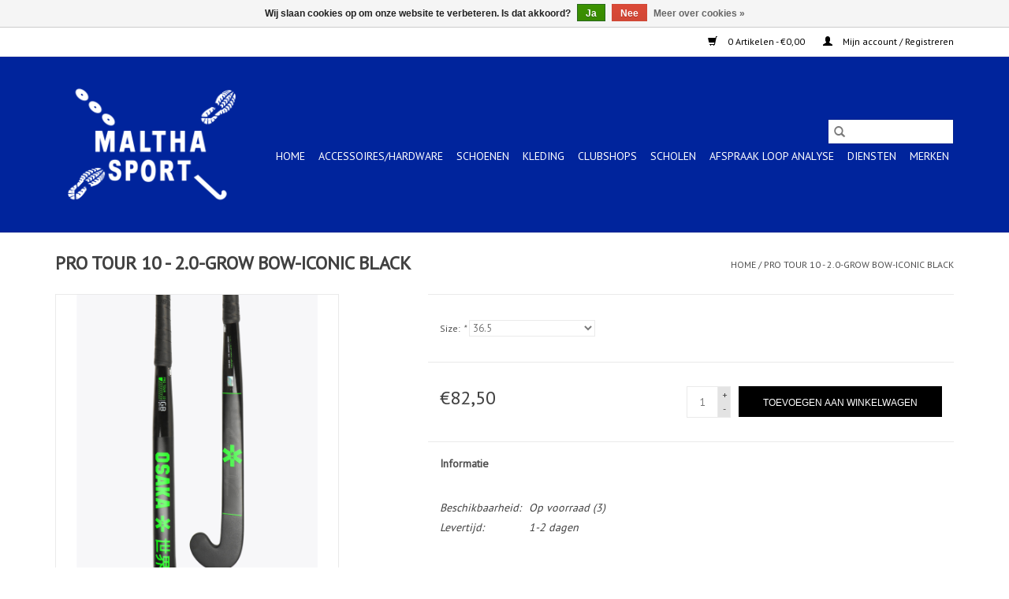

--- FILE ---
content_type: text/html;charset=utf-8
request_url: https://www.malthasport.nl/pro-tour-10-20-grow-bow-iconic-black.html
body_size: 9325
content:
<!DOCTYPE html>
<html lang="nl">
  <head>
    <meta charset="utf-8"/>
<!-- [START] 'blocks/head.rain' -->
<!--

  (c) 2008-2026 Lightspeed Netherlands B.V.
  http://www.lightspeedhq.com
  Generated: 23-01-2026 @ 04:39:39

-->
<link rel="canonical" href="https://www.malthasport.nl/pro-tour-10-20-grow-bow-iconic-black.html"/>
<link rel="alternate" href="https://www.malthasport.nl/index.rss" type="application/rss+xml" title="Nieuwe producten"/>
<link href="https://cdn.webshopapp.com/assets/cookielaw.css?2025-02-20" rel="stylesheet" type="text/css"/>
<meta name="robots" content="noodp,noydir"/>
<meta property="og:url" content="https://www.malthasport.nl/pro-tour-10-20-grow-bow-iconic-black.html?source=facebook"/>
<meta property="og:site_name" content="Maltha Sport"/>
<meta property="og:title" content="PRO TOUR 10 - 2.0-GROW BOW-ICONIC BLACK"/>
<meta property="og:description" content="Sportwinkel Delft, specialisme in Running, Hockey, Zaal en Buiten Sporten."/>
<meta property="og:image" content="https://cdn.webshopapp.com/shops/298480/files/437036299/osaka-pro-tour-10-20-grow-bow-iconic-black.jpg"/>
<!--[if lt IE 9]>
<script src="https://cdn.webshopapp.com/assets/html5shiv.js?2025-02-20"></script>
<![endif]-->
<!-- [END] 'blocks/head.rain' -->
    <title>PRO TOUR 10 - 2.0-GROW BOW-ICONIC BLACK - Maltha Sport</title>
    <meta name="description" content="Sportwinkel Delft, specialisme in Running, Hockey, Zaal en Buiten Sporten." />
    <meta name="keywords" content="Osaka, PRO, TOUR, 10, -, 2.0-GROW, BOW-ICONIC, BLACK, sport, sportwinkel, delft, running, hockey, hardlopen, sticks, hockeyschoenen, hockeysticks, sportschoenen, handbalschoenen, volleybalschoenen, korfbalschoenen, tennisschoenen, tennisrackets, badm" />
    <meta http-equiv="X-UA-Compatible" content="IE=edge,chrome=1">
    <meta name="viewport" content="width=device-width, initial-scale=1.0">
    <meta name="apple-mobile-web-app-capable" content="yes">
    <meta name="apple-mobile-web-app-status-bar-style" content="black">

    <link rel="shortcut icon" href="https://cdn.webshopapp.com/shops/298480/themes/176336/v/2440901/assets/favicon.ico?20241006171823" type="image/x-icon" />
    <link href='//fonts.googleapis.com/css?family=PT%20Sans:400,300,600' rel='stylesheet' type='text/css'>
    <link href='//fonts.googleapis.com/css?family=PT%20Sans:400,300,600' rel='stylesheet' type='text/css'>
    <link rel="shortcut icon" href="https://cdn.webshopapp.com/shops/298480/themes/176336/v/2440901/assets/favicon.ico?20241006171823" type="image/x-icon" />
    <link rel="stylesheet" href="https://cdn.webshopapp.com/shops/298480/themes/176336/assets/bootstrap-min.css?20250916142525" />
    <link rel="stylesheet" href="https://cdn.webshopapp.com/shops/298480/themes/176336/assets/style.css?20250916142525" />
    <link rel="stylesheet" href="https://cdn.webshopapp.com/shops/298480/themes/176336/assets/settings.css?20250916142525" />
    <link rel="stylesheet" href="https://cdn.webshopapp.com/assets/gui-2-0.css?2025-02-20" />
    <link rel="stylesheet" href="https://cdn.webshopapp.com/assets/gui-responsive-2-0.css?2025-02-20" />
    <link rel="stylesheet" href="https://cdn.webshopapp.com/shops/298480/themes/176336/assets/custom.css?20250916142525" />
    
    <script src="https://cdn.webshopapp.com/assets/jquery-1-9-1.js?2025-02-20"></script>
    <script src="https://cdn.webshopapp.com/assets/jquery-ui-1-10-1.js?2025-02-20"></script>

    <script type="text/javascript" src="https://cdn.webshopapp.com/shops/298480/themes/176336/assets/global.js?20250916142525"></script>
		<script type="text/javascript" src="https://cdn.webshopapp.com/shops/298480/themes/176336/assets/bootstrap-min.js?20250916142525"></script>
    <script type="text/javascript" src="https://cdn.webshopapp.com/shops/298480/themes/176336/assets/jcarousel.js?20250916142525"></script>
    <script type="text/javascript" src="https://cdn.webshopapp.com/assets/gui.js?2025-02-20"></script>
    <script type="text/javascript" src="https://cdn.webshopapp.com/assets/gui-responsive-2-0.js?2025-02-20"></script>

    <script type="text/javascript" src="https://cdn.webshopapp.com/shops/298480/themes/176336/assets/share42.js?20250916142525"></script>

    <!--[if lt IE 9]>
    <link rel="stylesheet" href="https://cdn.webshopapp.com/shops/298480/themes/176336/assets/style-ie.css?20250916142525" />
    <![endif]-->
    <link rel="stylesheet" media="print" href="https://cdn.webshopapp.com/shops/298480/themes/176336/assets/print-min.css?20250916142525" />
  </head>
  <body>
    <header>
  <div class="topnav">
    <div class="container">
      
      <div class="right">
        <span role="region" aria-label="Winkelwagen">
          <a href="https://www.malthasport.nl/cart/" title="Winkelwagen" class="cart">
            <span class="glyphicon glyphicon-shopping-cart"></span>
            0 Artikelen - €0,00
          </a>
        </span>
        <span>
          <a href="https://www.malthasport.nl/account/" title="Mijn account" class="my-account">
            <span class="glyphicon glyphicon-user"></span>
                        	Mijn account / Registreren
                      </a>
        </span>
      </div>
    </div>
  </div>

  <div class="navigation container">
    <div class="align">
      <div class="burger">
        <button type="button" aria-label="Open menu">
          <img src="https://cdn.webshopapp.com/shops/298480/themes/176336/assets/hamburger.png?20241006171559" width="32" height="32" alt="Menu">
        </button>
      </div>

              <div class="vertical logo">
          <a href="https://www.malthasport.nl/" title="Maltha Sport, Sport speciaal zaak Delft ">
            <img src="https://cdn.webshopapp.com/shops/298480/themes/176336/v/2440900/assets/logo.png?20241006171823" alt="Maltha Sport, Sport speciaal zaak Delft " />
          </a>
        </div>
      
      <nav class="nonbounce desktop vertical">
        <form action="https://www.malthasport.nl/search/" method="get" id="formSearch" role="search">
          <input type="text" name="q" autocomplete="off" value="" aria-label="Zoeken" />
          <button type="submit" class="search-btn" title="Zoeken">
            <span class="glyphicon glyphicon-search"></span>
          </button>
        </form>
        <ul region="navigation" aria-label=Navigation menu>
          <li class="item home ">
            <a class="itemLink" href="https://www.malthasport.nl/">Home</a>
          </li>
          
                    	<li class="item sub">
              <a class="itemLink" href="https://www.malthasport.nl/accessoires-hardware/" title="ACCESSOIRES/HARDWARE">
                ACCESSOIRES/HARDWARE
              </a>
                            	<span class="glyphicon glyphicon-play"></span>
                <ul class="subnav">
                                      <li class="subitem">
                      <a class="subitemLink" href="https://www.malthasport.nl/accessoires-hardware/vechtsport/" title="VECHTSPORT">VECHTSPORT</a>
                                          </li>
                	                    <li class="subitem">
                      <a class="subitemLink" href="https://www.malthasport.nl/accessoires-hardware/fitness/" title="FITNESS">FITNESS</a>
                                              <ul class="subnav">
                                                      <li class="subitem">
                              <a class="subitemLink" href="https://www.malthasport.nl/accessoires-hardware/fitness/bidon/" title="BIDON">BIDON</a>
                            </li>
                                                      <li class="subitem">
                              <a class="subitemLink" href="https://www.malthasport.nl/accessoires-hardware/fitness/straps/" title="STRAPS">STRAPS</a>
                            </li>
                                                  </ul>
                                          </li>
                	                    <li class="subitem">
                      <a class="subitemLink" href="https://www.malthasport.nl/accessoires-hardware/padel/" title="PADEL">PADEL</a>
                                              <ul class="subnav">
                                                      <li class="subitem">
                              <a class="subitemLink" href="https://www.malthasport.nl/accessoires-hardware/padel/tassen/" title="TASSEN">TASSEN</a>
                            </li>
                                                      <li class="subitem">
                              <a class="subitemLink" href="https://www.malthasport.nl/accessoires-hardware/padel/ballen/" title="BALLEN">BALLEN</a>
                            </li>
                                                      <li class="subitem">
                              <a class="subitemLink" href="https://www.malthasport.nl/accessoires-hardware/padel/grips/" title="GRIPS">GRIPS</a>
                            </li>
                                                      <li class="subitem">
                              <a class="subitemLink" href="https://www.malthasport.nl/accessoires-hardware/padel/rackets/" title="RACKETS">RACKETS</a>
                            </li>
                                                  </ul>
                                          </li>
                	                    <li class="subitem">
                      <a class="subitemLink" href="https://www.malthasport.nl/accessoires-hardware/running/" title="RUNNING">RUNNING</a>
                                              <ul class="subnav">
                                                      <li class="subitem">
                              <a class="subitemLink" href="https://www.malthasport.nl/accessoires-hardware/running/heuptas/" title="HEUPTAS">HEUPTAS</a>
                            </li>
                                                      <li class="subitem">
                              <a class="subitemLink" href="https://www.malthasport.nl/accessoires-hardware/running/rugtas/" title="RUGTAS">RUGTAS</a>
                            </li>
                                                      <li class="subitem">
                              <a class="subitemLink" href="https://www.malthasport.nl/accessoires-hardware/running/verlichting/" title="VERLICHTING">VERLICHTING</a>
                            </li>
                                                      <li class="subitem">
                              <a class="subitemLink" href="https://www.malthasport.nl/accessoires-hardware/running/elektronica/" title="ELEKTRONICA">ELEKTRONICA</a>
                            </li>
                                                      <li class="subitem">
                              <a class="subitemLink" href="https://www.malthasport.nl/accessoires-hardware/running/startnummerbanden/" title="STARTNUMMERBANDEN">STARTNUMMERBANDEN</a>
                            </li>
                                                      <li class="subitem">
                              <a class="subitemLink" href="https://www.malthasport.nl/accessoires-hardware/running/hydratie/" title="HYDRATIE">HYDRATIE</a>
                            </li>
                                                      <li class="subitem">
                              <a class="subitemLink" href="https://www.malthasport.nl/accessoires-hardware/running/mutsen-petten-hoofbanden/" title="MUTSEN/PETTEN/HOOFBANDEN">MUTSEN/PETTEN/HOOFBANDEN</a>
                            </li>
                                                      <li class="subitem">
                              <a class="subitemLink" href="https://www.malthasport.nl/accessoires-hardware/running/handschoenen/" title="HANDSCHOENEN">HANDSCHOENEN</a>
                            </li>
                                                  </ul>
                                          </li>
                	                    <li class="subitem">
                      <a class="subitemLink" href="https://www.malthasport.nl/accessoires-hardware/hockey/" title="HOCKEY">HOCKEY</a>
                                              <ul class="subnav">
                                                      <li class="subitem">
                              <a class="subitemLink" href="https://www.malthasport.nl/accessoires-hardware/hockey/hockeykeepers-en-strafcornerspelers/" title="HOCKEYKEEPERS  EN STRAFCORNERSPELERS">HOCKEYKEEPERS  EN STRAFCORNERSPELERS</a>
                            </li>
                                                      <li class="subitem">
                              <a class="subitemLink" href="https://www.malthasport.nl/accessoires-hardware/hockey/veldsticks/" title="VELDSTICKS">VELDSTICKS</a>
                            </li>
                                                      <li class="subitem">
                              <a class="subitemLink" href="https://www.malthasport.nl/accessoires-hardware/hockey/ballen/" title="BALLEN">BALLEN</a>
                            </li>
                                                      <li class="subitem">
                              <a class="subitemLink" href="https://www.malthasport.nl/accessoires-hardware/hockey/zaalsticks/" title="ZAALSTICKS">ZAALSTICKS</a>
                            </li>
                                                      <li class="subitem">
                              <a class="subitemLink" href="https://www.malthasport.nl/accessoires-hardware/hockey/tassen/" title="TASSEN">TASSEN</a>
                            </li>
                                                      <li class="subitem">
                              <a class="subitemLink" href="https://www.malthasport.nl/accessoires-hardware/hockey/bitjes/" title="BITJES">BITJES</a>
                            </li>
                                                      <li class="subitem">
                              <a class="subitemLink" href="https://www.malthasport.nl/accessoires-hardware/hockey/handschoenen/" title="HANDSCHOENEN">HANDSCHOENEN</a>
                            </li>
                                                      <li class="subitem">
                              <a class="subitemLink" href="https://www.malthasport.nl/accessoires-hardware/hockey/scheenbeschermers/" title="SCHEENBESCHERMERS">SCHEENBESCHERMERS</a>
                            </li>
                                                      <li class="subitem">
                              <a class="subitemLink" href="https://www.malthasport.nl/accessoires-hardware/hockey/coach-training-materiaal/" title="COACH/TRAINING MATERIAAL">COACH/TRAINING MATERIAAL</a>
                            </li>
                                                      <li class="subitem">
                              <a class="subitemLink" href="https://www.malthasport.nl/accessoires-hardware/hockey/haarbandjes-polsbandjes/" title="HAARBANDJES/POLSBANDJES">HAARBANDJES/POLSBANDJES</a>
                            </li>
                                                      <li class="subitem">
                              <a class="subitemLink" href="https://www.malthasport.nl/accessoires-hardware/hockey/gezichtsmaskers/" title="GEZICHTSMASKERS">GEZICHTSMASKERS</a>
                            </li>
                                                      <li class="subitem">
                              <a class="subitemLink" href="https://www.malthasport.nl/accessoires-hardware/hockey/grips/" title="GRIPS">GRIPS</a>
                            </li>
                                                      <li class="subitem">
                              <a class="subitemLink" href="https://www.malthasport.nl/accessoires-hardware/hockey/bidon/" title="BIDON">BIDON</a>
                            </li>
                                                      <li class="subitem">
                              <a class="subitemLink" href="https://www.malthasport.nl/accessoires-hardware/hockey/fluitjes/" title="FLUITJES">FLUITJES</a>
                            </li>
                                                      <li class="subitem">
                              <a class="subitemLink" href="https://www.malthasport.nl/accessoires-hardware/hockey/cap/" title="CAP">CAP</a>
                            </li>
                                                  </ul>
                                          </li>
                	                    <li class="subitem">
                      <a class="subitemLink" href="https://www.malthasport.nl/accessoires-hardware/tennis/" title="TENNIS">TENNIS</a>
                                              <ul class="subnav">
                                                      <li class="subitem">
                              <a class="subitemLink" href="https://www.malthasport.nl/accessoires-hardware/tennis/tassen/" title="TASSEN">TASSEN</a>
                            </li>
                                                      <li class="subitem">
                              <a class="subitemLink" href="https://www.malthasport.nl/accessoires-hardware/tennis/tennisgrips/" title="TENNISGRIPS">TENNISGRIPS</a>
                            </li>
                                                      <li class="subitem">
                              <a class="subitemLink" href="https://www.malthasport.nl/accessoires-hardware/tennis/tennisballen/" title="TENNISBALLEN">TENNISBALLEN</a>
                            </li>
                                                      <li class="subitem">
                              <a class="subitemLink" href="https://www.malthasport.nl/accessoires-hardware/tennis/rackets/" title="RACKETS">RACKETS</a>
                            </li>
                                                      <li class="subitem">
                              <a class="subitemLink" href="https://www.malthasport.nl/accessoires-hardware/tennis/petten-zonnenkleppen/" title="PETTEN/ZONNENKLEPPEN">PETTEN/ZONNENKLEPPEN</a>
                            </li>
                                                  </ul>
                                          </li>
                	                    <li class="subitem">
                      <a class="subitemLink" href="https://www.malthasport.nl/accessoires-hardware/badminton/" title="BADMINTON">BADMINTON</a>
                                              <ul class="subnav">
                                                      <li class="subitem">
                              <a class="subitemLink" href="https://www.malthasport.nl/accessoires-hardware/badminton/shuttles/" title="SHUTTLES">SHUTTLES</a>
                            </li>
                                                      <li class="subitem">
                              <a class="subitemLink" href="https://www.malthasport.nl/accessoires-hardware/badminton/rackets/" title="RACKETS">RACKETS</a>
                            </li>
                                                      <li class="subitem">
                              <a class="subitemLink" href="https://www.malthasport.nl/accessoires-hardware/badminton/tassen/" title="TASSEN">TASSEN</a>
                            </li>
                                                  </ul>
                                          </li>
                	                    <li class="subitem">
                      <a class="subitemLink" href="https://www.malthasport.nl/accessoires-hardware/inlineskaten/" title="INLINESKATEN">INLINESKATEN</a>
                                          </li>
                	                    <li class="subitem">
                      <a class="subitemLink" href="https://www.malthasport.nl/accessoires-hardware/fietsen/" title="FIETSEN">FIETSEN</a>
                                              <ul class="subnav">
                                                      <li class="subitem">
                              <a class="subitemLink" href="https://www.malthasport.nl/accessoires-hardware/fietsen/helmen/" title="HELMEN">HELMEN</a>
                            </li>
                                                      <li class="subitem">
                              <a class="subitemLink" href="https://www.malthasport.nl/accessoires-hardware/fietsen/handschoenen/" title="HANDSCHOENEN">HANDSCHOENEN</a>
                            </li>
                                                      <li class="subitem">
                              <a class="subitemLink" href="https://www.malthasport.nl/accessoires-hardware/fietsen/arm-en-beenwarmers/" title="ARM- EN BEENWARMERS">ARM- EN BEENWARMERS</a>
                            </li>
                                                      <li class="subitem">
                              <a class="subitemLink" href="https://www.malthasport.nl/accessoires-hardware/fietsen/bidonnen/" title="BIDONNEN">BIDONNEN</a>
                            </li>
                                                      <li class="subitem">
                              <a class="subitemLink" href="https://www.malthasport.nl/accessoires-hardware/fietsen/spd-plaatjes/" title="SPD PLAATJES">SPD PLAATJES</a>
                            </li>
                                                      <li class="subitem">
                              <a class="subitemLink" href="https://www.malthasport.nl/accessoires-hardware/fietsen/brillen/" title="BRILLEN">BRILLEN</a>
                            </li>
                                                  </ul>
                                          </li>
                	                    <li class="subitem">
                      <a class="subitemLink" href="https://www.malthasport.nl/accessoires-hardware/basketbal/" title="BASKETBAL">BASKETBAL</a>
                                          </li>
                	                    <li class="subitem">
                      <a class="subitemLink" href="https://www.malthasport.nl/accessoires-hardware/wandel/" title="WANDEL">WANDEL</a>
                                              <ul class="subnav">
                                                      <li class="subitem">
                              <a class="subitemLink" href="https://www.malthasport.nl/accessoires-hardware/wandel/rugzakken/" title="RUGZAKKEN">RUGZAKKEN</a>
                            </li>
                                                  </ul>
                                          </li>
                	                    <li class="subitem">
                      <a class="subitemLink" href="https://www.malthasport.nl/accessoires-hardware/korfbal/" title="KORFBAL">KORFBAL</a>
                                          </li>
                	                    <li class="subitem">
                      <a class="subitemLink" href="https://www.malthasport.nl/accessoires-hardware/handbal/" title="HANDBAL">HANDBAL</a>
                                              <ul class="subnav">
                                                      <li class="subitem">
                              <a class="subitemLink" href="https://www.malthasport.nl/accessoires-hardware/handbal/ballen/" title="BALLEN">BALLEN</a>
                            </li>
                                                  </ul>
                                          </li>
                	                    <li class="subitem">
                      <a class="subitemLink" href="https://www.malthasport.nl/accessoires-hardware/schaatsen/" title="SCHAATSEN">SCHAATSEN</a>
                                          </li>
                	                    <li class="subitem">
                      <a class="subitemLink" href="https://www.malthasport.nl/accessoires-hardware/voetbal/" title="VOETBAL">VOETBAL</a>
                                              <ul class="subnav">
                                                      <li class="subitem">
                              <a class="subitemLink" href="https://www.malthasport.nl/accessoires-hardware/voetbal/ballen/" title="BALLEN">BALLEN</a>
                            </li>
                                                      <li class="subitem">
                              <a class="subitemLink" href="https://www.malthasport.nl/accessoires-hardware/voetbal/keepershandschoenen/" title="KEEPERSHANDSCHOENEN">KEEPERSHANDSCHOENEN</a>
                            </li>
                                                      <li class="subitem">
                              <a class="subitemLink" href="https://www.malthasport.nl/accessoires-hardware/voetbal/tassen/" title="TASSEN">TASSEN</a>
                            </li>
                                                      <li class="subitem">
                              <a class="subitemLink" href="https://www.malthasport.nl/accessoires-hardware/voetbal/aanvoerderband/" title="AANVOERDERBAND">AANVOERDERBAND</a>
                            </li>
                                                      <li class="subitem">
                              <a class="subitemLink" href="https://www.malthasport.nl/accessoires-hardware/voetbal/ballenpomp/" title="BALLENPOMP">BALLENPOMP</a>
                            </li>
                                                      <li class="subitem">
                              <a class="subitemLink" href="https://www.malthasport.nl/accessoires-hardware/voetbal/handschoenen/" title="HANDSCHOENEN">HANDSCHOENEN</a>
                            </li>
                                                      <li class="subitem">
                              <a class="subitemLink" href="https://www.malthasport.nl/accessoires-hardware/voetbal/scheenbeschermers/" title="SCHEENBESCHERMERS">SCHEENBESCHERMERS</a>
                            </li>
                                                      <li class="subitem">
                              <a class="subitemLink" href="https://www.malthasport.nl/accessoires-hardware/voetbal/protectie/" title="PROTECTIE">PROTECTIE</a>
                            </li>
                                                  </ul>
                                          </li>
                	                    <li class="subitem">
                      <a class="subitemLink" href="https://www.malthasport.nl/accessoires-hardware/volleybal/" title="VOLLEYBAL">VOLLEYBAL</a>
                                          </li>
                	                    <li class="subitem">
                      <a class="subitemLink" href="https://www.malthasport.nl/accessoires-hardware/jeu-de-boules/" title="JEU DE BOULES">JEU DE BOULES</a>
                                          </li>
                	                    <li class="subitem">
                      <a class="subitemLink" href="https://www.malthasport.nl/accessoires-hardware/rugby/" title="RUGBY">RUGBY</a>
                                          </li>
                	                    <li class="subitem">
                      <a class="subitemLink" href="https://www.malthasport.nl/accessoires-hardware/tafeltennis/" title="TAFELTENNIS">TAFELTENNIS</a>
                                          </li>
                	                    <li class="subitem">
                      <a class="subitemLink" href="https://www.malthasport.nl/accessoires-hardware/yoga/" title="YOGA">YOGA</a>
                                          </li>
                	                    <li class="subitem">
                      <a class="subitemLink" href="https://www.malthasport.nl/accessoires-hardware/zwemmen/" title="ZWEMMEN">ZWEMMEN</a>
                                              <ul class="subnav">
                                                      <li class="subitem">
                              <a class="subitemLink" href="https://www.malthasport.nl/accessoires-hardware/zwemmen/handdoek/" title="HANDDOEK">HANDDOEK</a>
                            </li>
                                                      <li class="subitem">
                              <a class="subitemLink" href="https://www.malthasport.nl/accessoires-hardware/zwemmen/brillen/" title="BRILLEN">BRILLEN</a>
                            </li>
                                                      <li class="subitem">
                              <a class="subitemLink" href="https://www.malthasport.nl/accessoires-hardware/zwemmen/tassen/" title="TASSEN">TASSEN</a>
                            </li>
                                                      <li class="subitem">
                              <a class="subitemLink" href="https://www.malthasport.nl/accessoires-hardware/zwemmen/flippers/" title="FLIPPERS">FLIPPERS</a>
                            </li>
                                                      <li class="subitem">
                              <a class="subitemLink" href="https://www.malthasport.nl/accessoires-hardware/zwemmen/snorkel/" title="SNORKEL">SNORKEL</a>
                            </li>
                                                      <li class="subitem">
                              <a class="subitemLink" href="https://www.malthasport.nl/accessoires-hardware/zwemmen/caps/" title="CAPS">CAPS</a>
                            </li>
                                                      <li class="subitem">
                              <a class="subitemLink" href="https://www.malthasport.nl/accessoires-hardware/zwemmen/badslippers/" title="BADSLIPPERS">BADSLIPPERS</a>
                            </li>
                                                      <li class="subitem">
                              <a class="subitemLink" href="https://www.malthasport.nl/accessoires-hardware/zwemmen/zwembandjes/" title="ZWEMBANDJES">ZWEMBANDJES</a>
                            </li>
                                                  </ul>
                                          </li>
                	                    <li class="subitem">
                      <a class="subitemLink" href="https://www.malthasport.nl/accessoires-hardware/volleybal-10120941/" title="VOLLEYBAL">VOLLEYBAL</a>
                                          </li>
                	                    <li class="subitem">
                      <a class="subitemLink" href="https://www.malthasport.nl/accessoires-hardware/squash/" title="SQUASH">SQUASH</a>
                                              <ul class="subnav">
                                                      <li class="subitem">
                              <a class="subitemLink" href="https://www.malthasport.nl/accessoires-hardware/squash/tassen/" title="TASSEN">TASSEN</a>
                            </li>
                                                      <li class="subitem">
                              <a class="subitemLink" href="https://www.malthasport.nl/accessoires-hardware/squash/ballen/" title="BALLEN">BALLEN</a>
                            </li>
                                                      <li class="subitem">
                              <a class="subitemLink" href="https://www.malthasport.nl/accessoires-hardware/squash/rackets/" title="RACKETS">RACKETS</a>
                            </li>
                                                      <li class="subitem">
                              <a class="subitemLink" href="https://www.malthasport.nl/accessoires-hardware/squash/protectie/" title="PROTECTIE">PROTECTIE</a>
                            </li>
                                                  </ul>
                                          </li>
                	                    <li class="subitem">
                      <a class="subitemLink" href="https://www.malthasport.nl/accessoires-hardware/nordicwalking/" title="NORDICWALKING">NORDICWALKING</a>
                                          </li>
                	                    <li class="subitem">
                      <a class="subitemLink" href="https://www.malthasport.nl/accessoires-hardware/rugby-10899573/" title="RUGBY">RUGBY</a>
                                          </li>
                	                    <li class="subitem">
                      <a class="subitemLink" href="https://www.malthasport.nl/accessoires-hardware/jeu-de-boules-10955225/" title="JEU DE BOULES">JEU DE BOULES</a>
                                          </li>
                	                    <li class="subitem">
                      <a class="subitemLink" href="https://www.malthasport.nl/accessoires-hardware/zaalsporten/" title="ZAALSPORTEN">ZAALSPORTEN</a>
                                          </li>
                	                    <li class="subitem">
                      <a class="subitemLink" href="https://www.malthasport.nl/accessoires-hardware/frisbees/" title="FRISBEES">FRISBEES</a>
                                          </li>
                	                    <li class="subitem">
                      <a class="subitemLink" href="https://www.malthasport.nl/accessoires-hardware/american-football/" title="AMERICAN FOOTBALL">AMERICAN FOOTBALL</a>
                                          </li>
                	                    <li class="subitem">
                      <a class="subitemLink" href="https://www.malthasport.nl/accessoires-hardware/darten/" title="DARTEN">DARTEN</a>
                                          </li>
                	                    <li class="subitem">
                      <a class="subitemLink" href="https://www.malthasport.nl/accessoires-hardware/yoga-11828313/" title="YOGA">YOGA</a>
                                          </li>
                	                    <li class="subitem">
                      <a class="subitemLink" href="https://www.malthasport.nl/accessoires-hardware/skateboards/" title="SKATEBOARDS">SKATEBOARDS</a>
                                          </li>
                	                    <li class="subitem">
                      <a class="subitemLink" href="https://www.malthasport.nl/accessoires-hardware/honkbal/" title="HONKBAL">HONKBAL</a>
                                          </li>
                	                    <li class="subitem">
                      <a class="subitemLink" href="https://www.malthasport.nl/accessoires-hardware/pickleball/" title="PICKLEBALL">PICKLEBALL</a>
                                              <ul class="subnav">
                                                      <li class="subitem">
                              <a class="subitemLink" href="https://www.malthasport.nl/accessoires-hardware/pickleball/rackets/" title="RACKETS">RACKETS</a>
                            </li>
                                                      <li class="subitem">
                              <a class="subitemLink" href="https://www.malthasport.nl/accessoires-hardware/pickleball/ballen/" title="BALLEN">BALLEN</a>
                            </li>
                                                  </ul>
                                          </li>
                	                    <li class="subitem">
                      <a class="subitemLink" href="https://www.malthasport.nl/accessoires-hardware/turnen-en-ballet/" title="TURNEN EN BALLET">TURNEN EN BALLET</a>
                                          </li>
                	                    <li class="subitem">
                      <a class="subitemLink" href="https://www.malthasport.nl/accessoires-hardware/camping/" title="CAMPING">CAMPING</a>
                                              <ul class="subnav">
                                                      <li class="subitem">
                              <a class="subitemLink" href="https://www.malthasport.nl/accessoires-hardware/camping/slaapzakken/" title="SLAAPZAKKEN">SLAAPZAKKEN</a>
                            </li>
                                                  </ul>
                                          </li>
                	              	</ul>
                          </li>
                    	<li class="item sub">
              <a class="itemLink" href="https://www.malthasport.nl/schoenen/" title="SCHOENEN">
                SCHOENEN
              </a>
                            	<span class="glyphicon glyphicon-play"></span>
                <ul class="subnav">
                                      <li class="subitem">
                      <a class="subitemLink" href="https://www.malthasport.nl/schoenen/running-schoenen/" title="RUNNING SCHOENEN">RUNNING SCHOENEN</a>
                                          </li>
                	                    <li class="subitem">
                      <a class="subitemLink" href="https://www.malthasport.nl/schoenen/tennis-schoenen/" title="TENNIS SCHOENEN">TENNIS SCHOENEN</a>
                                          </li>
                	                    <li class="subitem">
                      <a class="subitemLink" href="https://www.malthasport.nl/schoenen/hockey-schoenen/" title="HOCKEY SCHOENEN">HOCKEY SCHOENEN</a>
                                          </li>
                	                    <li class="subitem">
                      <a class="subitemLink" href="https://www.malthasport.nl/schoenen/turn-schoenen/" title="TURN SCHOENEN">TURN SCHOENEN</a>
                                          </li>
                	                    <li class="subitem">
                      <a class="subitemLink" href="https://www.malthasport.nl/schoenen/zaal-schoenen/" title="ZAAL SCHOENEN">ZAAL SCHOENEN</a>
                                          </li>
                	                    <li class="subitem">
                      <a class="subitemLink" href="https://www.malthasport.nl/schoenen/volleybal-schoenen/" title="VOLLEYBAL SCHOENEN">VOLLEYBAL SCHOENEN</a>
                                          </li>
                	                    <li class="subitem">
                      <a class="subitemLink" href="https://www.malthasport.nl/schoenen/schaatsen/" title="SCHAATSEN">SCHAATSEN</a>
                                          </li>
                	                    <li class="subitem">
                      <a class="subitemLink" href="https://www.malthasport.nl/schoenen/wandel-schoenen/" title="WANDEL SCHOENEN">WANDEL SCHOENEN</a>
                                          </li>
                	                    <li class="subitem">
                      <a class="subitemLink" href="https://www.malthasport.nl/schoenen/voetbal-schoenen/" title="VOETBAL SCHOENEN">VOETBAL SCHOENEN</a>
                                          </li>
                	                    <li class="subitem">
                      <a class="subitemLink" href="https://www.malthasport.nl/schoenen/ballet-schoenen/" title="BALLET SCHOENEN">BALLET SCHOENEN</a>
                                          </li>
                	                    <li class="subitem">
                      <a class="subitemLink" href="https://www.malthasport.nl/schoenen/dans-schoenen/" title="DANS SCHOENEN">DANS SCHOENEN</a>
                                          </li>
                	                    <li class="subitem">
                      <a class="subitemLink" href="https://www.malthasport.nl/schoenen/korfbal-schoenen/" title="KORFBAL SCHOENEN">KORFBAL SCHOENEN</a>
                                          </li>
                	                    <li class="subitem">
                      <a class="subitemLink" href="https://www.malthasport.nl/schoenen/padel-schoenen/" title="PADEL SCHOENEN">PADEL SCHOENEN</a>
                                          </li>
                	                    <li class="subitem">
                      <a class="subitemLink" href="https://www.malthasport.nl/schoenen/fiets-schoenen/" title="FIETS SCHOENEN">FIETS SCHOENEN</a>
                                          </li>
                	                    <li class="subitem">
                      <a class="subitemLink" href="https://www.malthasport.nl/schoenen/basketbal-schoenen/" title="BASKETBAL SCHOENEN">BASKETBAL SCHOENEN</a>
                                          </li>
                	                    <li class="subitem">
                      <a class="subitemLink" href="https://www.malthasport.nl/schoenen/fitness-hyrox-schoenen/" title="FITNESS/HYROX SCHOENEN">FITNESS/HYROX SCHOENEN</a>
                                          </li>
                	                    <li class="subitem">
                      <a class="subitemLink" href="https://www.malthasport.nl/schoenen/rugby-schoenen/" title="RUGBY SCHOENEN">RUGBY SCHOENEN</a>
                                          </li>
                	              	</ul>
                          </li>
                    	<li class="item sub">
              <a class="itemLink" href="https://www.malthasport.nl/kleding/" title="KLEDING">
                KLEDING
              </a>
                            	<span class="glyphicon glyphicon-play"></span>
                <ul class="subnav">
                                      <li class="subitem">
                      <a class="subitemLink" href="https://www.malthasport.nl/kleding/running/" title="RUNNING">RUNNING</a>
                                              <ul class="subnav">
                                                      <li class="subitem">
                              <a class="subitemLink" href="https://www.malthasport.nl/kleding/running/bandages/" title="BANDAGES">BANDAGES</a>
                            </li>
                                                      <li class="subitem">
                              <a class="subitemLink" href="https://www.malthasport.nl/kleding/running/sokken/" title="SOKKEN">SOKKEN</a>
                            </li>
                                                      <li class="subitem">
                              <a class="subitemLink" href="https://www.malthasport.nl/kleding/running/shirts/" title="SHIRTS">SHIRTS</a>
                            </li>
                                                      <li class="subitem">
                              <a class="subitemLink" href="https://www.malthasport.nl/kleding/running/broeken/" title="BROEKEN">BROEKEN</a>
                            </li>
                                                      <li class="subitem">
                              <a class="subitemLink" href="https://www.malthasport.nl/kleding/running/vesten/" title="VESTEN">VESTEN</a>
                            </li>
                                                      <li class="subitem">
                              <a class="subitemLink" href="https://www.malthasport.nl/kleding/running/onderkleding/" title="ONDERKLEDING">ONDERKLEDING</a>
                            </li>
                                                      <li class="subitem">
                              <a class="subitemLink" href="https://www.malthasport.nl/kleding/running/jassen/" title="JASSEN">JASSEN</a>
                            </li>
                                                      <li class="subitem">
                              <a class="subitemLink" href="https://www.malthasport.nl/kleding/running/sport-bh/" title="SPORT BH">SPORT BH</a>
                            </li>
                                                      <li class="subitem">
                              <a class="subitemLink" href="https://www.malthasport.nl/kleding/running/singlets/" title="SINGLETS">SINGLETS</a>
                            </li>
                                                  </ul>
                                          </li>
                	                    <li class="subitem">
                      <a class="subitemLink" href="https://www.malthasport.nl/kleding/hockey/" title="HOCKEY">HOCKEY</a>
                                              <ul class="subnav">
                                                      <li class="subitem">
                              <a class="subitemLink" href="https://www.malthasport.nl/kleding/hockey/pants/" title="PANTS">PANTS</a>
                            </li>
                                                      <li class="subitem">
                              <a class="subitemLink" href="https://www.malthasport.nl/kleding/hockey/sokken/" title="SOKKEN">SOKKEN</a>
                            </li>
                                                      <li class="subitem">
                              <a class="subitemLink" href="https://www.malthasport.nl/kleding/hockey/shirts/" title="SHIRTS">SHIRTS</a>
                            </li>
                                                      <li class="subitem">
                              <a class="subitemLink" href="https://www.malthasport.nl/kleding/hockey/jacks/" title="JACKS">JACKS</a>
                            </li>
                                                      <li class="subitem">
                              <a class="subitemLink" href="https://www.malthasport.nl/kleding/hockey/shorts/" title="SHORTS">SHORTS</a>
                            </li>
                                                      <li class="subitem">
                              <a class="subitemLink" href="https://www.malthasport.nl/kleding/hockey/rokjes/" title="ROKJES">ROKJES</a>
                            </li>
                                                      <li class="subitem">
                              <a class="subitemLink" href="https://www.malthasport.nl/kleding/hockey/onderkleding/" title="ONDERKLEDING">ONDERKLEDING</a>
                            </li>
                                                  </ul>
                                          </li>
                	                    <li class="subitem">
                      <a class="subitemLink" href="https://www.malthasport.nl/kleding/ballet/" title="BALLET">BALLET</a>
                                          </li>
                	                    <li class="subitem">
                      <a class="subitemLink" href="https://www.malthasport.nl/kleding/rugby/" title="RUGBY">RUGBY</a>
                                          </li>
                	                    <li class="subitem">
                      <a class="subitemLink" href="https://www.malthasport.nl/kleding/turnen/" title="TURNEN">TURNEN</a>
                                          </li>
                	                    <li class="subitem">
                      <a class="subitemLink" href="https://www.malthasport.nl/kleding/vechtsport/" title="VECHTSPORT">VECHTSPORT</a>
                                              <ul class="subnav">
                                                      <li class="subitem">
                              <a class="subitemLink" href="https://www.malthasport.nl/kleding/vechtsport/vechtsport/" title="VECHTSPORT">VECHTSPORT</a>
                            </li>
                                                  </ul>
                                          </li>
                	                    <li class="subitem">
                      <a class="subitemLink" href="https://www.malthasport.nl/kleding/tennis/" title="TENNIS">TENNIS</a>
                                              <ul class="subnav">
                                                      <li class="subitem">
                              <a class="subitemLink" href="https://www.malthasport.nl/kleding/tennis/rokjes/" title="ROKJES">ROKJES</a>
                            </li>
                                                      <li class="subitem">
                              <a class="subitemLink" href="https://www.malthasport.nl/kleding/tennis/shirts/" title="SHIRTS">SHIRTS</a>
                            </li>
                                                      <li class="subitem">
                              <a class="subitemLink" href="https://www.malthasport.nl/kleding/tennis/jacks/" title="JACKS">JACKS</a>
                            </li>
                                                      <li class="subitem">
                              <a class="subitemLink" href="https://www.malthasport.nl/kleding/tennis/broeken/" title="BROEKEN">BROEKEN</a>
                            </li>
                                                      <li class="subitem">
                              <a class="subitemLink" href="https://www.malthasport.nl/kleding/tennis/shorts/" title="SHORTS">SHORTS</a>
                            </li>
                                                      <li class="subitem">
                              <a class="subitemLink" href="https://www.malthasport.nl/kleding/tennis/singlets/" title="SINGLETS">SINGLETS</a>
                            </li>
                                                      <li class="subitem">
                              <a class="subitemLink" href="https://www.malthasport.nl/kleding/tennis/jurkjes/" title="JURKJES">JURKJES</a>
                            </li>
                                                  </ul>
                                          </li>
                	                    <li class="subitem">
                      <a class="subitemLink" href="https://www.malthasport.nl/kleding/fitness-hyrox/" title="FITNESS/HYROX">FITNESS/HYROX</a>
                                          </li>
                	                    <li class="subitem">
                      <a class="subitemLink" href="https://www.malthasport.nl/kleding/zwemmen/" title="ZWEMMEN">ZWEMMEN</a>
                                              <ul class="subnav">
                                                      <li class="subitem">
                              <a class="subitemLink" href="https://www.malthasport.nl/kleding/zwemmen/badpakken/" title="BADPAKKEN">BADPAKKEN</a>
                            </li>
                                                      <li class="subitem">
                              <a class="subitemLink" href="https://www.malthasport.nl/kleding/zwemmen/zwemshorts/" title="ZWEMSHORTS">ZWEMSHORTS</a>
                            </li>
                                                  </ul>
                                          </li>
                	                    <li class="subitem">
                      <a class="subitemLink" href="https://www.malthasport.nl/kleding/fietsen/" title="FIETSEN">FIETSEN</a>
                                              <ul class="subnav">
                                                      <li class="subitem">
                              <a class="subitemLink" href="https://www.malthasport.nl/kleding/fietsen/broeken/" title="BROEKEN">BROEKEN</a>
                            </li>
                                                      <li class="subitem">
                              <a class="subitemLink" href="https://www.malthasport.nl/kleding/fietsen/shirts/" title="SHIRTS">SHIRTS</a>
                            </li>
                                                      <li class="subitem">
                              <a class="subitemLink" href="https://www.malthasport.nl/kleding/fietsen/jassen/" title="JASSEN">JASSEN</a>
                            </li>
                                                      <li class="subitem">
                              <a class="subitemLink" href="https://www.malthasport.nl/kleding/fietsen/regenkleding/" title="REGENKLEDING">REGENKLEDING</a>
                            </li>
                                                  </ul>
                                          </li>
                	                    <li class="subitem">
                      <a class="subitemLink" href="https://www.malthasport.nl/kleding/volleybal/" title="VOLLEYBAL">VOLLEYBAL</a>
                                              <ul class="subnav">
                                                      <li class="subitem">
                              <a class="subitemLink" href="https://www.malthasport.nl/kleding/volleybal/shorts/" title="SHORTS">SHORTS</a>
                            </li>
                                                      <li class="subitem">
                              <a class="subitemLink" href="https://www.malthasport.nl/kleding/volleybal/sokken/" title="SOKKEN">SOKKEN</a>
                            </li>
                                                  </ul>
                                          </li>
                	                    <li class="subitem">
                      <a class="subitemLink" href="https://www.malthasport.nl/kleding/wandel/" title="WANDEL">WANDEL</a>
                                              <ul class="subnav">
                                                      <li class="subitem">
                              <a class="subitemLink" href="https://www.malthasport.nl/kleding/wandel/sokken/" title="SOKKEN">SOKKEN</a>
                            </li>
                                                  </ul>
                                          </li>
                	                    <li class="subitem">
                      <a class="subitemLink" href="https://www.malthasport.nl/kleding/voetbal/" title="VOETBAL">VOETBAL</a>
                                              <ul class="subnav">
                                                      <li class="subitem">
                              <a class="subitemLink" href="https://www.malthasport.nl/kleding/voetbal/hesjes/" title="HESJES">HESJES</a>
                            </li>
                                                      <li class="subitem">
                              <a class="subitemLink" href="https://www.malthasport.nl/kleding/voetbal/sokken/" title="SOKKEN">SOKKEN</a>
                            </li>
                                                  </ul>
                                          </li>
                	                    <li class="subitem">
                      <a class="subitemLink" href="https://www.malthasport.nl/kleding/basketbal/" title="BASKETBAL">BASKETBAL</a>
                                          </li>
                	              	</ul>
                          </li>
                    	<li class="item sub">
              <a class="itemLink" href="https://www.malthasport.nl/clubshops/" title="CLUBSHOPS">
                CLUBSHOPS
              </a>
                            	<span class="glyphicon glyphicon-play"></span>
                <ul class="subnav">
                                      <li class="subitem">
                      <a class="subitemLink" href="https://www.malthasport.nl/clubshops/ring-pass-delftse-hockey/" title="Ring Pass Delftse Hockey">Ring Pass Delftse Hockey</a>
                                          </li>
                	                    <li class="subitem">
                      <a class="subitemLink" href="https://www.malthasport.nl/clubshops/dhc-hudito/" title="DHC Hudito">DHC Hudito</a>
                                          </li>
                	                    <li class="subitem">
                      <a class="subitemLink" href="https://www.malthasport.nl/clubshops/svhc-dopie/" title="SVHC Dopie">SVHC Dopie</a>
                                          </li>
                	                    <li class="subitem">
                      <a class="subitemLink" href="https://www.malthasport.nl/clubshops/delftse-tennisbond/" title="Delftse TennisBond">Delftse TennisBond</a>
                                          </li>
                	                    <li class="subitem">
                      <a class="subitemLink" href="https://www.malthasport.nl/clubshops/atletiekvereniging-de-koplopers/" title="Atletiekvereniging De Koplopers">Atletiekvereniging De Koplopers</a>
                                          </li>
                	                    <li class="subitem">
                      <a class="subitemLink" href="https://www.malthasport.nl/clubshops/landlopers-pijnacker/" title="Landlopers Pijnacker">Landlopers Pijnacker</a>
                                          </li>
                	                    <li class="subitem">
                      <a class="subitemLink" href="https://www.malthasport.nl/clubshops/deo-volleybal/" title="DEO Volleybal">DEO Volleybal</a>
                                          </li>
                	                    <li class="subitem">
                      <a class="subitemLink" href="https://www.malthasport.nl/clubshops/de-hardloper/" title="De Hardloper">De Hardloper</a>
                                          </li>
                	                    <li class="subitem">
                      <a class="subitemLink" href="https://www.malthasport.nl/clubshops/sparta-delft/" title="Sparta Delft">Sparta Delft</a>
                                          </li>
                	                    <li class="subitem">
                      <a class="subitemLink" href="https://www.malthasport.nl/clubshops/tennis-vereniging-tanthof/" title="Tennis Vereniging Tanthof">Tennis Vereniging Tanthof</a>
                                          </li>
                	                    <li class="subitem">
                      <a class="subitemLink" href="https://www.malthasport.nl/clubshops/rp-85-jaar-jubileum-shop/" title="RP 85 JAAR JUBILEUM SHOP">RP 85 JAAR JUBILEUM SHOP</a>
                                          </li>
                	              	</ul>
                          </li>
                    	<li class="item sub">
              <a class="itemLink" href="https://www.malthasport.nl/scholen/" title="SCHOLEN">
                SCHOLEN
              </a>
                            	<span class="glyphicon glyphicon-play"></span>
                <ul class="subnav">
                                      <li class="subitem">
                      <a class="subitemLink" href="https://www.malthasport.nl/scholen/stanislas-college-westplantsoen/" title="Stanislas College Westplantsoen">Stanislas College Westplantsoen</a>
                                          </li>
                	                    <li class="subitem">
                      <a class="subitemLink" href="https://www.malthasport.nl/scholen/stanislas-college-dalton/" title="Stanislas College Dalton">Stanislas College Dalton</a>
                                          </li>
                	                    <li class="subitem">
                      <a class="subitemLink" href="https://www.malthasport.nl/scholen/grotius-college-delft/" title="Grotius College Delft">Grotius College Delft</a>
                                          </li>
                	              	</ul>
                          </li>
                    	<li class="item">
              <a class="itemLink" href="https://www.malthasport.nl/afspraak-loop-analyse/" title="Afspraak Loop Analyse">
                Afspraak Loop Analyse
              </a>
                          </li>
                    	<li class="item sub">
              <a class="itemLink" href="https://www.malthasport.nl/diensten/" title="Diensten">
                Diensten
              </a>
                            	<span class="glyphicon glyphicon-play"></span>
                <ul class="subnav">
                                      <li class="subitem">
                      <a class="subitemLink" href="https://www.malthasport.nl/diensten/cadeaubonnen/" title="Cadeaubonnen">Cadeaubonnen</a>
                                          </li>
                	                    <li class="subitem">
                      <a class="subitemLink" href="https://www.malthasport.nl/diensten/badmintonracket-bespanningen/" title="Badmintonracket Bespanningen">Badmintonracket Bespanningen</a>
                                          </li>
                	                    <li class="subitem">
                      <a class="subitemLink" href="https://www.malthasport.nl/diensten/tennisracket-bespanningen/" title="Tennisracket Bespanningen">Tennisracket Bespanningen</a>
                                          </li>
                	              	</ul>
                          </li>
          
          
                    	          		<li class="footerbrands item">
                <a class="itemLink" href="https://www.malthasport.nl/brands/" title="Merken">
                  Merken
                </a>
          		</li>
          	          
                  </ul>

        <span class="glyphicon glyphicon-remove"></span>
      </nav>
    </div>
  </div>
</header>

    <div class="wrapper">
      <div class="container content" role="main">
                <div>
  <div class="page-title row">
    <div class="col-sm-6 col-md-6">
      <h1 class="product-page">
                  PRO TOUR 10 - 2.0-GROW BOW-ICONIC BLACK
              </h1>

          </div>

  	<div class="col-sm-6 col-md-6 breadcrumbs text-right" role="nav" aria-label="Breadcrumbs">
  <a href="https://www.malthasport.nl/" title="Home">Home</a>

      / <a href="https://www.malthasport.nl/pro-tour-10-20-grow-bow-iconic-black.html" aria-current="true">PRO TOUR 10 - 2.0-GROW BOW-ICONIC BLACK</a>
  </div>
	</div>

  <div class="product-wrap row">
    <div class="product-img col-sm-4 col-md-4" role="article" aria-label="Product images">
      <div class="zoombox">
        <div class="images">
                      <a class="zoom first" data-image-id="437036299">
                                              	<img src="https://cdn.webshopapp.com/shops/298480/files/437036299/1600x2048x2/osaka-pro-tour-10-20-grow-bow-iconic-black.jpg" alt="Osaka PRO TOUR 10 - 2.0-GROW BOW-ICONIC BLACK">
                                          </a>
                      <a class="zoom" data-image-id="437036297">
                                              	<img src="https://cdn.webshopapp.com/shops/298480/files/437036297/1600x2048x2/osaka-pro-tour-10-20-grow-bow-iconic-black.jpg" alt="Osaka PRO TOUR 10 - 2.0-GROW BOW-ICONIC BLACK">
                                          </a>
                      <a class="zoom" data-image-id="437036295">
                                              	<img src="https://cdn.webshopapp.com/shops/298480/files/437036295/1600x2048x2/osaka-pro-tour-10-20-grow-bow-iconic-black.jpg" alt="Osaka PRO TOUR 10 - 2.0-GROW BOW-ICONIC BLACK">
                                          </a>
                      <a class="zoom" data-image-id="437036302">
                                              	<img src="https://cdn.webshopapp.com/shops/298480/files/437036302/1600x2048x2/osaka-pro-tour-10-20-grow-bow-iconic-black.jpg" alt="Osaka PRO TOUR 10 - 2.0-GROW BOW-ICONIC BLACK">
                                          </a>
                      <a class="zoom" data-image-id="437036306">
                                              	<img src="https://cdn.webshopapp.com/shops/298480/files/437036306/1600x2048x2/osaka-pro-tour-10-20-grow-bow-iconic-black.jpg" alt="Osaka PRO TOUR 10 - 2.0-GROW BOW-ICONIC BLACK">
                                          </a>
                      <a class="zoom" data-image-id="437036307">
                                              	<img src="https://cdn.webshopapp.com/shops/298480/files/437036307/1600x2048x2/osaka-pro-tour-10-20-grow-bow-iconic-black.jpg" alt="Osaka PRO TOUR 10 - 2.0-GROW BOW-ICONIC BLACK">
                                          </a>
                  </div>

        <div class="thumbs row">
                      <div class="col-xs-3 col-sm-4 col-md-4">
              <a data-image-id="437036299">
                                                    	<img src="https://cdn.webshopapp.com/shops/298480/files/437036299/156x230x2/osaka-pro-tour-10-20-grow-bow-iconic-black.jpg" alt="Osaka PRO TOUR 10 - 2.0-GROW BOW-ICONIC BLACK" title="Osaka PRO TOUR 10 - 2.0-GROW BOW-ICONIC BLACK"/>
                                                </a>
            </div>
                      <div class="col-xs-3 col-sm-4 col-md-4">
              <a data-image-id="437036297">
                                                    	<img src="https://cdn.webshopapp.com/shops/298480/files/437036297/156x230x2/osaka-pro-tour-10-20-grow-bow-iconic-black.jpg" alt="Osaka PRO TOUR 10 - 2.0-GROW BOW-ICONIC BLACK" title="Osaka PRO TOUR 10 - 2.0-GROW BOW-ICONIC BLACK"/>
                                                </a>
            </div>
                      <div class="col-xs-3 col-sm-4 col-md-4">
              <a data-image-id="437036295">
                                                    	<img src="https://cdn.webshopapp.com/shops/298480/files/437036295/156x230x2/osaka-pro-tour-10-20-grow-bow-iconic-black.jpg" alt="Osaka PRO TOUR 10 - 2.0-GROW BOW-ICONIC BLACK" title="Osaka PRO TOUR 10 - 2.0-GROW BOW-ICONIC BLACK"/>
                                                </a>
            </div>
                      <div class="col-xs-3 col-sm-4 col-md-4">
              <a data-image-id="437036302">
                                                    	<img src="https://cdn.webshopapp.com/shops/298480/files/437036302/156x230x2/osaka-pro-tour-10-20-grow-bow-iconic-black.jpg" alt="Osaka PRO TOUR 10 - 2.0-GROW BOW-ICONIC BLACK" title="Osaka PRO TOUR 10 - 2.0-GROW BOW-ICONIC BLACK"/>
                                                </a>
            </div>
                      <div class="col-xs-3 col-sm-4 col-md-4">
              <a data-image-id="437036306">
                                                    	<img src="https://cdn.webshopapp.com/shops/298480/files/437036306/156x230x2/osaka-pro-tour-10-20-grow-bow-iconic-black.jpg" alt="Osaka PRO TOUR 10 - 2.0-GROW BOW-ICONIC BLACK" title="Osaka PRO TOUR 10 - 2.0-GROW BOW-ICONIC BLACK"/>
                                                </a>
            </div>
                      <div class="col-xs-3 col-sm-4 col-md-4">
              <a data-image-id="437036307">
                                                    	<img src="https://cdn.webshopapp.com/shops/298480/files/437036307/156x230x2/osaka-pro-tour-10-20-grow-bow-iconic-black.jpg" alt="Osaka PRO TOUR 10 - 2.0-GROW BOW-ICONIC BLACK" title="Osaka PRO TOUR 10 - 2.0-GROW BOW-ICONIC BLACK"/>
                                                </a>
            </div>
                  </div>
      </div>
    </div>

    <div class="product-info col-sm-8 col-md-7 col-md-offset-1">
      <form action="https://www.malthasport.nl/cart/add/288223279/" id="product_configure_form" method="post">
                  <div class="product-option row" role="group" aria-label="Product aanpassen">
            <div class="col-md-12">
              <input type="hidden" name="bundle_id" id="product_configure_bundle_id" value="">
<div class="product-configure">
  <div class="product-configure-options" aria-label="Select an option of the product. This will reload the page to show the new option." role="region">
    <div class="product-configure-options-option">
      <label for="product_configure_option_size">Size: <em aria-hidden="true">*</em></label>
      <select name="matrix[size]" id="product_configure_option_size" onchange="document.getElementById('product_configure_form').action = 'https://www.malthasport.nl/product/matrix/145972086/'; document.getElementById('product_configure_form').submit();" aria-required="true">
        <option value="36.5" selected="selected">36.5</option>
      </select>
      <div class="product-configure-clear"></div>
    </div>
  </div>
<input type="hidden" name="matrix_non_exists" value="">
</div>

            </div>
          </div>
        
        <div class="product-price row">
          <div class="price-wrap col-xs-5 col-md-5">
                        <span class="price" style="line-height: 30px;">€82,50
                                        </span>
          </div>

          <div class="cart col-xs-7 col-md-7">
            <div class="cart">
                            	<input type="text" name="quantity" value="1" aria-label="Aantal" />
                <div class="change">
                  <button type="button" onclick="updateQuantity('up');" class="up" aria-label="Increase quantity by 1">+</button>
                  <button type="button" onclick="updateQuantity('down');" class="down" aria-label="Decrease quantity by 1">-</button>
                </div>
              	<button type="button" onclick="$('#product_configure_form').submit();" class="btn glyphicon glyphicon-shopping-cart" title="Toevoegen aan winkelwagen"  aria-label="Toevoegen aan winkelwagen">
                	<span aria-hidden="true">Toevoegen aan winkelwagen</span>
              	</button>
                          </div>
          </div>
        </div>
      </form>

      <div class="product-tabs row">
        <div class="tabs">
          <ul>
            <li class="active col-2 information"><a rel="info" href="#">Informatie</a></li>
                                  </ul>
        </div>

        <div class="tabsPages">
          <div class="page info active">
            <table class="details">
            	              	   						
                              <tr class="availability">
                  <td>Beschikbaarheid:</td>
                                    <td><span class="in-stock">Op voorraad</span>
                                        (3)
                                      </td>
                                  </tr>
              
                              <tr class="deliverytime">
                  <td>Levertijd:</td>
                  <td>1-2 dagen</td>
                </tr>
              
              
            </table>

                        <div class="clearfix"></div>

            

                      </div>
          
          <div class="page reviews">
            
            <div class="bottom">
              <div class="right">
                <a href="https://www.malthasport.nl/account/review/145972086/">Je beoordeling toevoegen</a>
              </div>
              <span>0</span> sterren op basis van <span>0</span> beoordelingen
            </div>
          </div>
        </div>
      </div>
    </div>
  </div>

  <div class="product-actions row" role="complementary">
    <div class="social-media col-xs-12 col-md-4" role="group" aria-label="Share on social media">
      <div class="share42init" data-url="https://www.malthasport.nl/pro-tour-10-20-grow-bow-iconic-black.html" data-image="https://cdn.webshopapp.com/shops/298480/files/437036299/300x250x2/osaka-pro-tour-10-20-grow-bow-iconic-black.jpg"></div>
    </div>

    <div class="col-md-7 col-xs-12 col-md-offset-1">
      <div class="tags-actions row">
        <div class="tags col-xs-12 col-md-4" role="group" aria-label="Tags">
                              	          	<a href="https://www.malthasport.nl/brands/osaka/" title="Osaka"><h2>Osaka</h2></a>
                  </div>

        <div class="actions col-xs-12 col-md-8 text-right" role="group" aria-label="Actions">
          <a href="https://www.malthasport.nl/account/wishlistAdd/145972086/?variant_id=288223279" title="Aan verlanglijst toevoegen">
            Aan verlanglijst toevoegen
          </a> /
          <a href="https://www.malthasport.nl/compare/add/288223279/" title="Toevoegen om te vergelijken">
            Toevoegen om te vergelijken
          </a> /
                    <a href="#" onclick="window.print(); return false;" title="Afdrukken">
            Afdrukken
          </a>
        </div>
      </div>
    </div>
  </div>

	
  </div>


<script src="https://cdn.webshopapp.com/shops/298480/themes/176336/assets/jquery-zoom-min.js?20250916142525" type="text/javascript"></script>
<script type="text/javascript">
function updateQuantity(way){
    var quantity = parseInt($('.cart input').val());

    if (way == 'up'){
        if (quantity < 3){
            quantity++;
        } else {
            quantity = 3;
        }
    } else {
        if (quantity > 1){
            quantity--;
        } else {
            quantity = 1;
        }
    }

    $('.cart input').val(quantity);
}
</script>

<div itemscope itemtype="https://schema.org/Product">
  <meta itemprop="name" content="Osaka PRO TOUR 10 - 2.0-GROW BOW-ICONIC BLACK">
  <meta itemprop="image" content="https://cdn.webshopapp.com/shops/298480/files/437036299/300x250x2/osaka-pro-tour-10-20-grow-bow-iconic-black.jpg" />  <meta itemprop="brand" content="Osaka" />    <meta itemprop="itemCondition" itemtype="https://schema.org/OfferItemCondition" content="https://schema.org/NewCondition"/>
  <meta itemprop="gtin13" content="5404033247602" />    <meta itemprop="sku" content="STK00083" />

<div itemprop="offers" itemscope itemtype="https://schema.org/Offer">
      <meta itemprop="price" content="82.50" />
    <meta itemprop="priceCurrency" content="EUR" />
    <meta itemprop="validFrom" content="2026-01-23" />
  <meta itemprop="priceValidUntil" content="2026-04-23" />
  <meta itemprop="url" content="https://www.malthasport.nl/pro-tour-10-20-grow-bow-iconic-black.html" />
   <meta itemprop="availability" content="https://schema.org/InStock"/>
  <meta itemprop="inventoryLevel" content="3" />
 </div>
</div>
      </div>

      <footer>
  <hr class="full-width" />
  <div class="container">
    <div class="social row">
              <form id="formNewsletter" action="https://www.malthasport.nl/account/newsletter/" method="post" class="newsletter col-xs-12 col-sm-7 col-md-7">
          <label class="title" for="formNewsletterEmail">Meld je aan voor onze nieuwsbrief:</label>
          <input type="hidden" name="key" value="e6b5770c3da7fe0a472e5fbd2c683b85" />
          <input type="text" name="email" id="formNewsletterEmail" value="" placeholder="E-mail"/>
          <button
            type="submit"
            class="btn glyphicon glyphicon-send"
            title="Abonneer"
          >
            <span>Abonneer</span>
          </button>
        </form>
      
            	<div class="social-media col-xs-12 col-md-12  col-sm-5 col-md-5 text-right">
        	<div class="inline-block relative">
          	<a href="https://nl-nl.facebook.com/Maltha-Sport-598610490292271/" class="social-icon facebook" target="_blank" aria-label="Facebook Maltha Sport"></a>          	          	<a href="https://www.google.nl/search?dcr=0&amp;ei=LLiFWqf1MYHRgAaByrPwBA&amp;q=malthasport+&amp;oq=malthasport+&amp;gs_l=psy-ab.3..0i71k1l3.4108.4108.0.4387.0.0.0.0.0.0.0.0..0.0....0...1c.1.64.psy-ab..0.0.0....0._KrbSdKVz9s" class="social-icon google" target="_blank" aria-label="Google plus Maltha Sport"></a>          	          	          	          	<a href="https://instagram.com/maltha_sport_delft?igshid=qqd8ocm9qgj4" class="social-icon instagram" target="_blank" aria-label="Instagram Maltha Sport"></a>
          	        	</div>
      	</div>
          </div>

    <hr class="full-width" />

    <div class="links row">
      <div class="col-xs-12 col-sm-3 col-md-3" role="article" aria-label="Klantenservice links">
        <label class="footercollapse" for="_1">
          <strong>Klantenservice</strong>
          <span class="glyphicon glyphicon-chevron-down hidden-sm hidden-md hidden-lg"></span>
        </label>
        <input class="footercollapse_input hidden-md hidden-lg hidden-sm" id="_1" type="checkbox">
        <div class="list">
          <ul class="no-underline no-list-style">
                          <li>
                <a href="https://www.malthasport.nl/service/about/" title="Over ons" >
                  Over ons
                </a>
              </li>
                          <li>
                <a href="https://www.malthasport.nl/service/general-terms-conditions/" title="Algemene voorwaarden" >
                  Algemene voorwaarden
                </a>
              </li>
                          <li>
                <a href="https://www.malthasport.nl/service/privacy-policy/" title="Privacy Policy" >
                  Privacy Policy
                </a>
              </li>
                          <li>
                <a href="https://www.malthasport.nl/service/payment-methods/" title="Betaalmethoden" >
                  Betaalmethoden
                </a>
              </li>
                          <li>
                <a href="https://www.malthasport.nl/service/shipping-returns/" title="Verzenden &amp; retourneren" >
                  Verzenden &amp; retourneren
                </a>
              </li>
                          <li>
                <a href="https://www.malthasport.nl/service/" title="Klantenservice" >
                  Klantenservice
                </a>
              </li>
                          <li>
                <a href="https://www.malthasport.nl/sitemap/" title="Sitemap" >
                  Sitemap
                </a>
              </li>
                          <li>
                <a href="https://www.malthasport.nl/service/locations/" title="Locations" >
                  Locations
                </a>
              </li>
                      </ul>
        </div>
      </div>

      <div class="col-xs-12 col-sm-3 col-md-3" role="article" aria-label="Producten links">
    		<label class="footercollapse" for="_2">
        	<strong>Producten</strong>
          <span class="glyphicon glyphicon-chevron-down hidden-sm hidden-md hidden-lg"></span>
        </label>
        <input class="footercollapse_input hidden-md hidden-lg hidden-sm" id="_2" type="checkbox">
        <div class="list">
          <ul>
            <li><a href="https://www.malthasport.nl/collection/" title="Alle producten">Alle producten</a></li>
            <li><a href="https://www.malthasport.nl/collection/?sort=newest" title="Nieuwe producten">Nieuwe producten</a></li>
            <li><a href="https://www.malthasport.nl/collection/offers/" title="Aanbiedingen">Aanbiedingen</a></li>
                        	<li><a href="https://www.malthasport.nl/brands/" title="Merken">Merken</a></li>
                        <li><a href="https://www.malthasport.nl/tags/" title="Tags">Tags</a></li>            <li><a href="https://www.malthasport.nl/index.rss" title="RSS-feed">RSS-feed</a></li>
          </ul>
        </div>
      </div>

      <div class="col-xs-12 col-sm-3 col-md-3" role="article" aria-label="Mijn account links">
        <label class="footercollapse" for="_3">
        	<strong>
          	          		Mijn account
          	        	</strong>
          <span class="glyphicon glyphicon-chevron-down hidden-sm hidden-md hidden-lg"></span>
        </label>
        <input class="footercollapse_input hidden-md hidden-lg hidden-sm" id="_3" type="checkbox">

        <div class="list">
          <ul>
            
                        	            		<li><a href="https://www.malthasport.nl/account/" title="Registreren">Registreren</a></li>
            	                        	            		<li><a href="https://www.malthasport.nl/account/orders/" title="Mijn bestellingen">Mijn bestellingen</a></li>
            	                        	                        	                        	                      </ul>
        </div>
      </div>

      <div class="col-xs-12 col-sm-3 col-md-3" role="article" aria-label="Company info">
      	<label class="footercollapse" for="_4">
      		<strong>
                        	Maltha Sport
                      </strong>
          <span class="glyphicon glyphicon-chevron-down hidden-sm hidden-md hidden-lg"></span>
        </label>
        <input class="footercollapse_input hidden-md hidden-lg hidden-sm" id="_4" type="checkbox">

        <div class="list">
        	          	<span class="contact-description">Sport speciaalzaak Delft</span>
                  	          	<div class="contact" role="group" aria-label="Phone number: 015 212 6003">
            	<span class="glyphicon glyphicon-earphone"></span>
            	015 212 6003
          	</div>
        	        	          	<div class="contact">
            	<span class="glyphicon glyphicon-envelope"></span>
            	<a href="/cdn-cgi/l/email-protection#2d44434b426d404c4159454c5e5d425f59034341" title="Email" aria-label="E-mail: info@malthasport.nl">
              	<span class="__cf_email__" data-cfemail="97fef9f1f8d7faf6fbe3fff6e4e7f8e5e3b9f9fb">[email&#160;protected]</span>
            	</a>
          	</div>
        	        </div>

                
              </div>
    </div>
  	<hr class="full-width" />
  </div>

  <div class="copyright-payment">
    <div class="container">
      <div class="row">
        <div class="copyright col-md-6">
          © Copyright 2026 Maltha Sport
                  </div>
        <div class="payments col-md-6 text-right">
                      <a href="https://www.malthasport.nl/service/payment-methods/" title="iDEAL">
              <img src="https://cdn.webshopapp.com/assets/icon-payment-ideal.png?2025-02-20" alt="iDEAL" />
            </a>
                      <a href="https://www.malthasport.nl/service/payment-methods/" title="MasterCard">
              <img src="https://cdn.webshopapp.com/assets/icon-payment-mastercard.png?2025-02-20" alt="MasterCard" />
            </a>
                      <a href="https://www.malthasport.nl/service/payment-methods/" title="Visa">
              <img src="https://cdn.webshopapp.com/assets/icon-payment-visa.png?2025-02-20" alt="Visa" />
            </a>
                      <a href="https://www.malthasport.nl/service/payment-methods/" title="American Express">
              <img src="https://cdn.webshopapp.com/assets/icon-payment-americanexpress.png?2025-02-20" alt="American Express" />
            </a>
                      <a href="https://www.malthasport.nl/service/payment-methods/" title="Bank transfer">
              <img src="https://cdn.webshopapp.com/assets/icon-payment-banktransfer.png?2025-02-20" alt="Bank transfer" />
            </a>
                      <a href="https://www.malthasport.nl/service/payment-methods/" title="PayPal">
              <img src="https://cdn.webshopapp.com/assets/icon-payment-paypalcp.png?2025-02-20" alt="PayPal" />
            </a>
                      <a href="https://www.malthasport.nl/service/payment-methods/" title="Debit or Credit Card">
              <img src="https://cdn.webshopapp.com/assets/icon-payment-debitcredit.png?2025-02-20" alt="Debit or Credit Card" />
            </a>
                  </div>
      </div>
    </div>
  </div>
</footer>
    </div>
    <!-- [START] 'blocks/body.rain' -->
<script data-cfasync="false" src="/cdn-cgi/scripts/5c5dd728/cloudflare-static/email-decode.min.js"></script><script>
(function () {
  var s = document.createElement('script');
  s.type = 'text/javascript';
  s.async = true;
  s.src = 'https://www.malthasport.nl/services/stats/pageview.js?product=145972086&hash=3c65';
  ( document.getElementsByTagName('head')[0] || document.getElementsByTagName('body')[0] ).appendChild(s);
})();
</script>
  <div class="wsa-cookielaw">
            Wij slaan cookies op om onze website te verbeteren. Is dat akkoord?
      <a href="https://www.malthasport.nl/cookielaw/optIn/" class="wsa-cookielaw-button wsa-cookielaw-button-green" rel="nofollow" title="Ja">Ja</a>
      <a href="https://www.malthasport.nl/cookielaw/optOut/" class="wsa-cookielaw-button wsa-cookielaw-button-red" rel="nofollow" title="Nee">Nee</a>
      <a href="https://www.malthasport.nl/service/privacy-policy/" class="wsa-cookielaw-link" rel="nofollow" title="Meer over cookies">Meer over cookies &raquo;</a>
      </div>
<!-- [END] 'blocks/body.rain' -->
      </body>
</html>


--- FILE ---
content_type: text/javascript;charset=utf-8
request_url: https://www.malthasport.nl/services/stats/pageview.js?product=145972086&hash=3c65
body_size: -412
content:
// SEOshop 23-01-2026 04:39:41